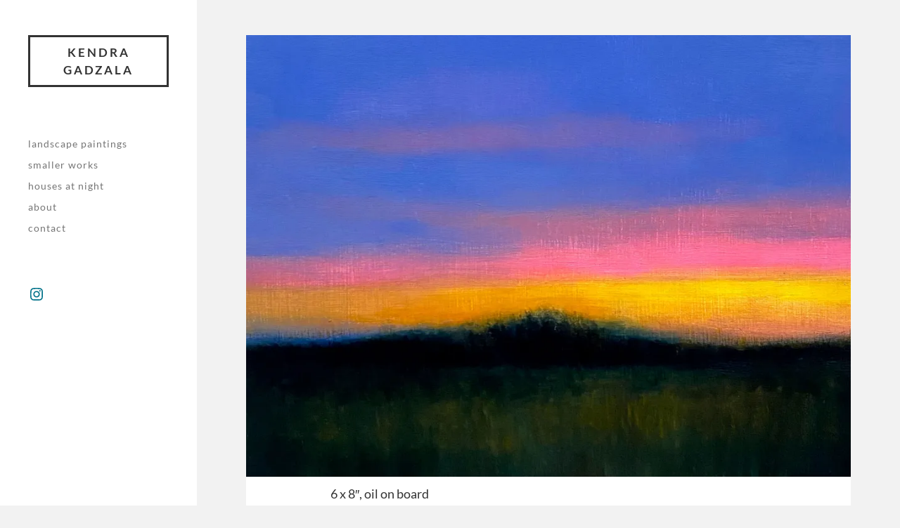

--- FILE ---
content_type: text/css
request_url: https://gadzala.com/wp-content/themes/kfukutheme/style.css?ver=6.9
body_size: -111
content:
/*
Theme Name:     Kfukutheme
Description:    based on Fukasawa
Author:         klayne
Template:       fukasawa

(optional values you can add: Theme URI, Author URI, Version, License, License URI, Tags, Text Domain)
*/


--- FILE ---
content_type: text/css
request_url: https://gadzala.com/wp-content/themes/kfukutheme/style.css
body_size: -134
content:
/*
Theme Name:     Kfukutheme
Description:    based on Fukasawa
Author:         klayne
Template:       fukasawa

(optional values you can add: Theme URI, Author URI, Version, License, License URI, Tags, Text Domain)
*/
